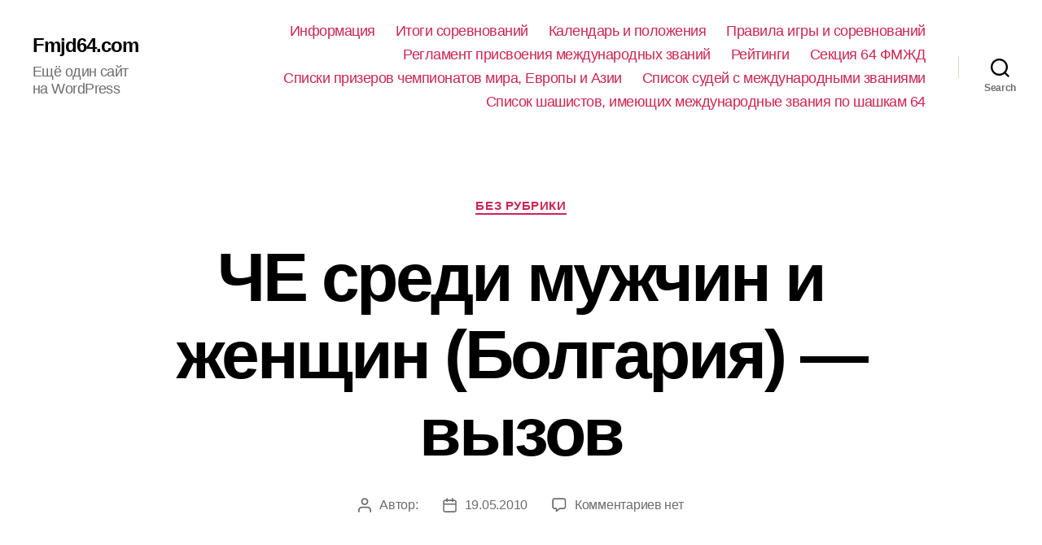

--- FILE ---
content_type: text/html; charset=UTF-8
request_url: https://fmjd64.com/2010/05/19/%D1%87%D0%B5-%D1%81%D1%80%D0%B5%D0%B4%D0%B8-%D0%BC%D1%83%D0%B6%D1%87%D0%B8%D0%BD-%D0%B8-%D0%B6%D0%B5%D0%BD%D1%89%D0%B8%D0%BD-%D0%B1%D0%BE%D0%BB%D0%B3%D0%B0%D1%80%D0%B8%D1%8F-%D0%B2%D1%8B%D0%B7/
body_size: 13021
content:
<!DOCTYPE html>

<html class="no-js" lang="ru-RU">

	<head>

		<meta charset="UTF-8">
		<meta name="viewport" content="width=device-width, initial-scale=1.0" >

		<link rel="profile" href="https://gmpg.org/xfn/11">

		<title>ЧЕ среди мужчин и женщин (Болгария) &#8212; вызов &#8212; Fmjd64.com</title>
<link rel='dns-prefetch' href='//s.w.org' />
<link rel="alternate" type="application/rss+xml" title="Fmjd64.com &raquo; Лента" href="https://fmjd64.com/feed/" />
<link rel="alternate" type="application/rss+xml" title="Fmjd64.com &raquo; Лента комментариев" href="https://fmjd64.com/comments/feed/" />
<link rel="alternate" type="application/rss+xml" title="Fmjd64.com &raquo; Лента комментариев к &laquo;ЧЕ среди мужчин и женщин (Болгария) &#8212; вызов&raquo;" href="https://fmjd64.com/2010/05/19/%d1%87%d0%b5-%d1%81%d1%80%d0%b5%d0%b4%d0%b8-%d0%bc%d1%83%d0%b6%d1%87%d0%b8%d0%bd-%d0%b8-%d0%b6%d0%b5%d0%bd%d1%89%d0%b8%d0%bd-%d0%b1%d0%be%d0%bb%d0%b3%d0%b0%d1%80%d0%b8%d1%8f-%d0%b2%d1%8b%d0%b7/feed/" />
		<script>
			window._wpemojiSettings = {"baseUrl":"https:\/\/s.w.org\/images\/core\/emoji\/13.0.1\/72x72\/","ext":".png","svgUrl":"https:\/\/s.w.org\/images\/core\/emoji\/13.0.1\/svg\/","svgExt":".svg","source":{"concatemoji":"https:\/\/fmjd64.com\/wp-includes\/js\/wp-emoji-release.min.js?ver=5.6"}};
			!function(e,a,t){var r,n,o,i,p=a.createElement("canvas"),s=p.getContext&&p.getContext("2d");function c(e,t){var a=String.fromCharCode;s.clearRect(0,0,p.width,p.height),s.fillText(a.apply(this,e),0,0);var r=p.toDataURL();return s.clearRect(0,0,p.width,p.height),s.fillText(a.apply(this,t),0,0),r===p.toDataURL()}function l(e){if(!s||!s.fillText)return!1;switch(s.textBaseline="top",s.font="600 32px Arial",e){case"flag":return!c([127987,65039,8205,9895,65039],[127987,65039,8203,9895,65039])&&(!c([55356,56826,55356,56819],[55356,56826,8203,55356,56819])&&!c([55356,57332,56128,56423,56128,56418,56128,56421,56128,56430,56128,56423,56128,56447],[55356,57332,8203,56128,56423,8203,56128,56418,8203,56128,56421,8203,56128,56430,8203,56128,56423,8203,56128,56447]));case"emoji":return!c([55357,56424,8205,55356,57212],[55357,56424,8203,55356,57212])}return!1}function d(e){var t=a.createElement("script");t.src=e,t.defer=t.type="text/javascript",a.getElementsByTagName("head")[0].appendChild(t)}for(i=Array("flag","emoji"),t.supports={everything:!0,everythingExceptFlag:!0},o=0;o<i.length;o++)t.supports[i[o]]=l(i[o]),t.supports.everything=t.supports.everything&&t.supports[i[o]],"flag"!==i[o]&&(t.supports.everythingExceptFlag=t.supports.everythingExceptFlag&&t.supports[i[o]]);t.supports.everythingExceptFlag=t.supports.everythingExceptFlag&&!t.supports.flag,t.DOMReady=!1,t.readyCallback=function(){t.DOMReady=!0},t.supports.everything||(n=function(){t.readyCallback()},a.addEventListener?(a.addEventListener("DOMContentLoaded",n,!1),e.addEventListener("load",n,!1)):(e.attachEvent("onload",n),a.attachEvent("onreadystatechange",function(){"complete"===a.readyState&&t.readyCallback()})),(r=t.source||{}).concatemoji?d(r.concatemoji):r.wpemoji&&r.twemoji&&(d(r.twemoji),d(r.wpemoji)))}(window,document,window._wpemojiSettings);
		</script>
		<style>
img.wp-smiley,
img.emoji {
	display: inline !important;
	border: none !important;
	box-shadow: none !important;
	height: 1em !important;
	width: 1em !important;
	margin: 0 .07em !important;
	vertical-align: -0.1em !important;
	background: none !important;
	padding: 0 !important;
}
</style>
	<link rel='stylesheet' id='wp-block-library-css'  href='https://fmjd64.com/wp-includes/css/dist/block-library/style.min.css?ver=5.6' media='all' />
<link rel='stylesheet' id='twentytwenty-style-css'  href='https://fmjd64.com/wp-content/themes/twentytwenty/style.css?ver=1.6' media='all' />
<style id='twentytwenty-style-inline-css'>
.color-accent,.color-accent-hover:hover,.color-accent-hover:focus,:root .has-accent-color,.has-drop-cap:not(:focus):first-letter,.wp-block-button.is-style-outline,a { color: #cd2653; }blockquote,.border-color-accent,.border-color-accent-hover:hover,.border-color-accent-hover:focus { border-color: #cd2653; }button,.button,.faux-button,.wp-block-button__link,.wp-block-file .wp-block-file__button,input[type="button"],input[type="reset"],input[type="submit"],.bg-accent,.bg-accent-hover:hover,.bg-accent-hover:focus,:root .has-accent-background-color,.comment-reply-link { background-color: #cd2653; }.fill-children-accent,.fill-children-accent * { fill: #cd2653; }body,.entry-title a,:root .has-primary-color { color: #000000; }:root .has-primary-background-color { background-color: #000000; }cite,figcaption,.wp-caption-text,.post-meta,.entry-content .wp-block-archives li,.entry-content .wp-block-categories li,.entry-content .wp-block-latest-posts li,.wp-block-latest-comments__comment-date,.wp-block-latest-posts__post-date,.wp-block-embed figcaption,.wp-block-image figcaption,.wp-block-pullquote cite,.comment-metadata,.comment-respond .comment-notes,.comment-respond .logged-in-as,.pagination .dots,.entry-content hr:not(.has-background),hr.styled-separator,:root .has-secondary-color { color: #6d6d6d; }:root .has-secondary-background-color { background-color: #6d6d6d; }pre,fieldset,input,textarea,table,table *,hr { border-color: #dcd7ca; }caption,code,code,kbd,samp,.wp-block-table.is-style-stripes tbody tr:nth-child(odd),:root .has-subtle-background-background-color { background-color: #dcd7ca; }.wp-block-table.is-style-stripes { border-bottom-color: #dcd7ca; }.wp-block-latest-posts.is-grid li { border-top-color: #dcd7ca; }:root .has-subtle-background-color { color: #dcd7ca; }body:not(.overlay-header) .primary-menu > li > a,body:not(.overlay-header) .primary-menu > li > .icon,.modal-menu a,.footer-menu a, .footer-widgets a,#site-footer .wp-block-button.is-style-outline,.wp-block-pullquote:before,.singular:not(.overlay-header) .entry-header a,.archive-header a,.header-footer-group .color-accent,.header-footer-group .color-accent-hover:hover { color: #cd2653; }.social-icons a,#site-footer button:not(.toggle),#site-footer .button,#site-footer .faux-button,#site-footer .wp-block-button__link,#site-footer .wp-block-file__button,#site-footer input[type="button"],#site-footer input[type="reset"],#site-footer input[type="submit"] { background-color: #cd2653; }.header-footer-group,body:not(.overlay-header) #site-header .toggle,.menu-modal .toggle { color: #000000; }body:not(.overlay-header) .primary-menu ul { background-color: #000000; }body:not(.overlay-header) .primary-menu > li > ul:after { border-bottom-color: #000000; }body:not(.overlay-header) .primary-menu ul ul:after { border-left-color: #000000; }.site-description,body:not(.overlay-header) .toggle-inner .toggle-text,.widget .post-date,.widget .rss-date,.widget_archive li,.widget_categories li,.widget cite,.widget_pages li,.widget_meta li,.widget_nav_menu li,.powered-by-wordpress,.to-the-top,.singular .entry-header .post-meta,.singular:not(.overlay-header) .entry-header .post-meta a { color: #6d6d6d; }.header-footer-group pre,.header-footer-group fieldset,.header-footer-group input,.header-footer-group textarea,.header-footer-group table,.header-footer-group table *,.footer-nav-widgets-wrapper,#site-footer,.menu-modal nav *,.footer-widgets-outer-wrapper,.footer-top { border-color: #dcd7ca; }.header-footer-group table caption,body:not(.overlay-header) .header-inner .toggle-wrapper::before { background-color: #dcd7ca; }
body,input,textarea,button,.button,.faux-button,.wp-block-button__link,.wp-block-file__button,.has-drop-cap:not(:focus)::first-letter,.has-drop-cap:not(:focus)::first-letter,.entry-content .wp-block-archives,.entry-content .wp-block-categories,.entry-content .wp-block-cover-image,.entry-content .wp-block-latest-comments,.entry-content .wp-block-latest-posts,.entry-content .wp-block-pullquote,.entry-content .wp-block-quote.is-large,.entry-content .wp-block-quote.is-style-large,.entry-content .wp-block-archives *,.entry-content .wp-block-categories *,.entry-content .wp-block-latest-posts *,.entry-content .wp-block-latest-comments *,.entry-content p,.entry-content ol,.entry-content ul,.entry-content dl,.entry-content dt,.entry-content cite,.entry-content figcaption,.entry-content .wp-caption-text,.comment-content p,.comment-content ol,.comment-content ul,.comment-content dl,.comment-content dt,.comment-content cite,.comment-content figcaption,.comment-content .wp-caption-text,.widget_text p,.widget_text ol,.widget_text ul,.widget_text dl,.widget_text dt,.widget-content .rssSummary,.widget-content cite,.widget-content figcaption,.widget-content .wp-caption-text { font-family: 'Helvetica Neue',Helvetica,'Segoe UI',Arial,sans-serif; }
</style>
<link rel='stylesheet' id='twentytwenty-print-style-css'  href='https://fmjd64.com/wp-content/themes/twentytwenty/print.css?ver=1.6' media='print' />
<script src='https://fmjd64.com/wp-content/themes/twentytwenty/assets/js/index.js?ver=1.6' id='twentytwenty-js-js' async></script>
<link rel="https://api.w.org/" href="https://fmjd64.com/wp-json/" /><link rel="alternate" type="application/json" href="https://fmjd64.com/wp-json/wp/v2/posts/178" /><link rel="EditURI" type="application/rsd+xml" title="RSD" href="https://fmjd64.com/xmlrpc.php?rsd" />
<link rel="wlwmanifest" type="application/wlwmanifest+xml" href="https://fmjd64.com/wp-includes/wlwmanifest.xml" /> 
<meta name="generator" content="WordPress 5.6" />
<link rel="canonical" href="https://fmjd64.com/2010/05/19/%d1%87%d0%b5-%d1%81%d1%80%d0%b5%d0%b4%d0%b8-%d0%bc%d1%83%d0%b6%d1%87%d0%b8%d0%bd-%d0%b8-%d0%b6%d0%b5%d0%bd%d1%89%d0%b8%d0%bd-%d0%b1%d0%be%d0%bb%d0%b3%d0%b0%d1%80%d0%b8%d1%8f-%d0%b2%d1%8b%d0%b7/" />
<link rel='shortlink' href='https://fmjd64.com/?p=178' />
<link rel="alternate" type="application/json+oembed" href="https://fmjd64.com/wp-json/oembed/1.0/embed?url=https%3A%2F%2Ffmjd64.com%2F2010%2F05%2F19%2F%25d1%2587%25d0%25b5-%25d1%2581%25d1%2580%25d0%25b5%25d0%25b4%25d0%25b8-%25d0%25bc%25d1%2583%25d0%25b6%25d1%2587%25d0%25b8%25d0%25bd-%25d0%25b8-%25d0%25b6%25d0%25b5%25d0%25bd%25d1%2589%25d0%25b8%25d0%25bd-%25d0%25b1%25d0%25be%25d0%25bb%25d0%25b3%25d0%25b0%25d1%2580%25d0%25b8%25d1%258f-%25d0%25b2%25d1%258b%25d0%25b7%2F" />
<link rel="alternate" type="text/xml+oembed" href="https://fmjd64.com/wp-json/oembed/1.0/embed?url=https%3A%2F%2Ffmjd64.com%2F2010%2F05%2F19%2F%25d1%2587%25d0%25b5-%25d1%2581%25d1%2580%25d0%25b5%25d0%25b4%25d0%25b8-%25d0%25bc%25d1%2583%25d0%25b6%25d1%2587%25d0%25b8%25d0%25bd-%25d0%25b8-%25d0%25b6%25d0%25b5%25d0%25bd%25d1%2589%25d0%25b8%25d0%25bd-%25d0%25b1%25d0%25be%25d0%25bb%25d0%25b3%25d0%25b0%25d1%2580%25d0%25b8%25d1%258f-%25d0%25b2%25d1%258b%25d0%25b7%2F&#038;format=xml" />
	<script>document.documentElement.className = document.documentElement.className.replace( 'no-js', 'js' );</script>
	<style>.recentcomments a{display:inline !important;padding:0 !important;margin:0 !important;}</style>
	</head>

	<body class="post-template-default single single-post postid-178 single-format-standard wp-embed-responsive singular enable-search-modal missing-post-thumbnail has-single-pagination showing-comments show-avatars footer-top-visible">

		<a class="skip-link screen-reader-text" href="#site-content">Перейти к содержимому</a>
		<header id="site-header" class="header-footer-group" role="banner">

			<div class="header-inner section-inner">

				<div class="header-titles-wrapper">

					
						<button class="toggle search-toggle mobile-search-toggle" data-toggle-target=".search-modal" data-toggle-body-class="showing-search-modal" data-set-focus=".search-modal .search-field" aria-expanded="false">
							<span class="toggle-inner">
								<span class="toggle-icon">
									<svg class="svg-icon" aria-hidden="true" role="img" focusable="false" xmlns="http://www.w3.org/2000/svg" width="23" height="23" viewBox="0 0 23 23"><path d="M38.710696,48.0601792 L43,52.3494831 L41.3494831,54 L37.0601792,49.710696 C35.2632422,51.1481185 32.9839107,52.0076499 30.5038249,52.0076499 C24.7027226,52.0076499 20,47.3049272 20,41.5038249 C20,35.7027226 24.7027226,31 30.5038249,31 C36.3049272,31 41.0076499,35.7027226 41.0076499,41.5038249 C41.0076499,43.9839107 40.1481185,46.2632422 38.710696,48.0601792 Z M36.3875844,47.1716785 C37.8030221,45.7026647 38.6734666,43.7048964 38.6734666,41.5038249 C38.6734666,36.9918565 35.0157934,33.3341833 30.5038249,33.3341833 C25.9918565,33.3341833 22.3341833,36.9918565 22.3341833,41.5038249 C22.3341833,46.0157934 25.9918565,49.6734666 30.5038249,49.6734666 C32.7048964,49.6734666 34.7026647,48.8030221 36.1716785,47.3875844 C36.2023931,47.347638 36.2360451,47.3092237 36.2726343,47.2726343 C36.3092237,47.2360451 36.347638,47.2023931 36.3875844,47.1716785 Z" transform="translate(-20 -31)" /></svg>								</span>
								<span class="toggle-text">Search</span>
							</span>
						</button><!-- .search-toggle -->

					
					<div class="header-titles">

						<div class="site-title faux-heading"><a href="https://fmjd64.com/">Fmjd64.com</a></div><div class="site-description">Ещё один сайт на WordPress</div><!-- .site-description -->
					</div><!-- .header-titles -->

					<button class="toggle nav-toggle mobile-nav-toggle" data-toggle-target=".menu-modal"  data-toggle-body-class="showing-menu-modal" aria-expanded="false" data-set-focus=".close-nav-toggle">
						<span class="toggle-inner">
							<span class="toggle-icon">
								<svg class="svg-icon" aria-hidden="true" role="img" focusable="false" xmlns="http://www.w3.org/2000/svg" width="26" height="7" viewBox="0 0 26 7"><path fill-rule="evenodd" d="M332.5,45 C330.567003,45 329,43.4329966 329,41.5 C329,39.5670034 330.567003,38 332.5,38 C334.432997,38 336,39.5670034 336,41.5 C336,43.4329966 334.432997,45 332.5,45 Z M342,45 C340.067003,45 338.5,43.4329966 338.5,41.5 C338.5,39.5670034 340.067003,38 342,38 C343.932997,38 345.5,39.5670034 345.5,41.5 C345.5,43.4329966 343.932997,45 342,45 Z M351.5,45 C349.567003,45 348,43.4329966 348,41.5 C348,39.5670034 349.567003,38 351.5,38 C353.432997,38 355,39.5670034 355,41.5 C355,43.4329966 353.432997,45 351.5,45 Z" transform="translate(-329 -38)" /></svg>							</span>
							<span class="toggle-text">Меню</span>
						</span>
					</button><!-- .nav-toggle -->

				</div><!-- .header-titles-wrapper -->

				<div class="header-navigation-wrapper">

					
							<nav class="primary-menu-wrapper" aria-label="Horizontal" role="navigation">

								<ul class="primary-menu reset-list-style">

								<li class="page_item page-item-38"><a href="https://fmjd64.com/%d0%b8%d0%bd%d1%84%d0%be%d1%80%d0%bc%d0%b0%d1%86%d0%b8%d1%8f/">Информация</a></li>
<li class="page_item page-item-46"><a href="https://fmjd64.com/%d0%b8%d1%82%d0%be%d0%b3%d0%b8-%d1%81%d0%be%d1%80%d0%b5%d0%b2%d0%bd%d0%be%d0%b2%d0%b0%d0%bd%d0%b8%d0%b9/">Итоги соревнований</a></li>
<li class="page_item page-item-29"><a href="https://fmjd64.com/%d0%ba%d0%b0%d0%bb%d0%b5%d0%bd%d0%b4%d0%b0%d1%80%d1%8c-%d0%b8-%d0%bf%d0%be%d0%bb%d0%be%d0%b6%d0%b5%d0%bd%d0%b8%d1%8f/">Календарь и положения</a></li>
<li class="page_item page-item-50"><a href="https://fmjd64.com/%d0%bf%d1%80%d0%b0%d0%b2%d0%b8%d0%bb%d0%b0-%d0%b8%d0%b3%d1%80%d1%8b-%d0%b8-%d1%81%d0%be%d1%80%d0%b5%d0%b2%d0%bd%d0%be%d0%b2%d0%b0%d0%bd%d0%b8%d0%b9/">Правила игры и соревнований</a></li>
<li class="page_item page-item-17"><a href="https://fmjd64.com/%d1%80%d0%b5%d0%b3%d0%bb%d0%b0%d0%bc%d0%b5%d0%bd%d1%82-%d0%bf%d1%80%d0%b8%d1%81%d0%b2%d0%be%d0%b5%d0%bd%d0%b8%d1%8f-%d0%bc%d0%b5%d0%b6%d0%b4%d1%83%d0%bd%d0%b0%d1%80%d0%be%d0%b4%d0%bd%d1%8b%d1%85/">Регламент присвоения международных званий</a></li>
<li class="page_item page-item-27"><a href="https://fmjd64.com/%d1%80%d0%b5%d0%b9%d1%82%d0%b8%d0%bd%d0%b3%d0%b8/">Рейтинги</a></li>
<li class="page_item page-item-28"><a href="https://fmjd64.com/%d1%81%d0%b5%d0%ba%d1%86%d0%b8%d1%8f-64-%d1%84%d0%bc%d0%b6%d0%b4/">Секция 64 ФМЖД</a></li>
<li class="page_item page-item-16"><a href="https://fmjd64.com/%d1%81%d0%bf%d0%b8%d1%81%d0%ba%d0%b8-%d0%bf%d1%80%d0%b8%d0%b7%d0%b5%d1%80%d0%be%d0%b2-%d1%87%d0%b5%d0%bc%d0%bf%d0%b8%d0%be%d0%bd%d0%b0%d1%82%d0%be%d0%b2-%d0%bc%d0%b8%d1%80%d0%b0-%d0%b5%d0%b2%d1%80/">Списки призеров чемпионатов мира, Европы и Азии</a></li>
<li class="page_item page-item-5"><a href="https://fmjd64.com/%d1%81%d0%bf%d0%b8%d1%81%d0%be%d0%ba-%d1%81%d1%83%d0%b4%d0%b5%d0%b9-%d1%81-%d0%bc%d0%b5%d0%b6%d0%b4%d1%83%d0%bd%d0%b0%d1%80%d0%be%d0%b4%d0%bd%d1%8b%d0%bc%d0%b8-%d0%b7%d0%b2%d0%b0%d0%bd%d0%b8%d1%8f/">Список судей с международными званиями</a></li>
<li class="page_item page-item-4"><a href="https://fmjd64.com/%d1%81%d0%bf%d0%b8%d1%81%d0%be%d0%ba-%d1%88%d0%b0%d1%88%d0%b8%d1%81%d1%82%d0%be%d0%b2-%d0%b8%d0%bc%d0%b5%d1%8e%d1%89%d0%b8%d1%85-%d0%bc%d0%b5%d0%b6%d0%b4%d1%83%d0%bd%d0%b0%d1%80%d0%be%d0%b4%d0%bd/">Список шашистов, имеющих международные звания по шашкам 64</a></li>

								</ul>

							</nav><!-- .primary-menu-wrapper -->

						
						<div class="header-toggles hide-no-js">

						
							<div class="toggle-wrapper search-toggle-wrapper">

								<button class="toggle search-toggle desktop-search-toggle" data-toggle-target=".search-modal" data-toggle-body-class="showing-search-modal" data-set-focus=".search-modal .search-field" aria-expanded="false">
									<span class="toggle-inner">
										<svg class="svg-icon" aria-hidden="true" role="img" focusable="false" xmlns="http://www.w3.org/2000/svg" width="23" height="23" viewBox="0 0 23 23"><path d="M38.710696,48.0601792 L43,52.3494831 L41.3494831,54 L37.0601792,49.710696 C35.2632422,51.1481185 32.9839107,52.0076499 30.5038249,52.0076499 C24.7027226,52.0076499 20,47.3049272 20,41.5038249 C20,35.7027226 24.7027226,31 30.5038249,31 C36.3049272,31 41.0076499,35.7027226 41.0076499,41.5038249 C41.0076499,43.9839107 40.1481185,46.2632422 38.710696,48.0601792 Z M36.3875844,47.1716785 C37.8030221,45.7026647 38.6734666,43.7048964 38.6734666,41.5038249 C38.6734666,36.9918565 35.0157934,33.3341833 30.5038249,33.3341833 C25.9918565,33.3341833 22.3341833,36.9918565 22.3341833,41.5038249 C22.3341833,46.0157934 25.9918565,49.6734666 30.5038249,49.6734666 C32.7048964,49.6734666 34.7026647,48.8030221 36.1716785,47.3875844 C36.2023931,47.347638 36.2360451,47.3092237 36.2726343,47.2726343 C36.3092237,47.2360451 36.347638,47.2023931 36.3875844,47.1716785 Z" transform="translate(-20 -31)" /></svg>										<span class="toggle-text">Search</span>
									</span>
								</button><!-- .search-toggle -->

							</div>

							
						</div><!-- .header-toggles -->
						
				</div><!-- .header-navigation-wrapper -->

			</div><!-- .header-inner -->

			<div class="search-modal cover-modal header-footer-group" data-modal-target-string=".search-modal">

	<div class="search-modal-inner modal-inner">

		<div class="section-inner">

			<form role="search" aria-label="Поиск:" method="get" class="search-form" action="https://fmjd64.com/">
	<label for="search-form-1">
		<span class="screen-reader-text">Поиск:</span>
		<input type="search" id="search-form-1" class="search-field" placeholder="Найти &hellip;" value="" name="s" />
	</label>
	<input type="submit" class="search-submit" value="Искать" />
</form>

			<button class="toggle search-untoggle close-search-toggle fill-children-current-color" data-toggle-target=".search-modal" data-toggle-body-class="showing-search-modal" data-set-focus=".search-modal .search-field" aria-expanded="false">
				<span class="screen-reader-text">Закрыть поиск</span>
				<svg class="svg-icon" aria-hidden="true" role="img" focusable="false" xmlns="http://www.w3.org/2000/svg" width="16" height="16" viewBox="0 0 16 16"><polygon fill="" fill-rule="evenodd" points="6.852 7.649 .399 1.195 1.445 .149 7.899 6.602 14.352 .149 15.399 1.195 8.945 7.649 15.399 14.102 14.352 15.149 7.899 8.695 1.445 15.149 .399 14.102" /></svg>			</button><!-- .search-toggle -->

		</div><!-- .section-inner -->

	</div><!-- .search-modal-inner -->

</div><!-- .menu-modal -->

		</header><!-- #site-header -->

		
<div class="menu-modal cover-modal header-footer-group" data-modal-target-string=".menu-modal">

	<div class="menu-modal-inner modal-inner">

		<div class="menu-wrapper section-inner">

			<div class="menu-top">

				<button class="toggle close-nav-toggle fill-children-current-color" data-toggle-target=".menu-modal" data-toggle-body-class="showing-menu-modal" aria-expanded="false" data-set-focus=".menu-modal">
					<span class="toggle-text">Закрыть меню</span>
					<svg class="svg-icon" aria-hidden="true" role="img" focusable="false" xmlns="http://www.w3.org/2000/svg" width="16" height="16" viewBox="0 0 16 16"><polygon fill="" fill-rule="evenodd" points="6.852 7.649 .399 1.195 1.445 .149 7.899 6.602 14.352 .149 15.399 1.195 8.945 7.649 15.399 14.102 14.352 15.149 7.899 8.695 1.445 15.149 .399 14.102" /></svg>				</button><!-- .nav-toggle -->

				
					<nav class="mobile-menu" aria-label="Mobile" role="navigation">

						<ul class="modal-menu reset-list-style">

						<li class="page_item page-item-38"><div class="ancestor-wrapper"><a href="https://fmjd64.com/%d0%b8%d0%bd%d1%84%d0%be%d1%80%d0%bc%d0%b0%d1%86%d0%b8%d1%8f/">Информация</a></div><!-- .ancestor-wrapper --></li>
<li class="page_item page-item-46"><div class="ancestor-wrapper"><a href="https://fmjd64.com/%d0%b8%d1%82%d0%be%d0%b3%d0%b8-%d1%81%d0%be%d1%80%d0%b5%d0%b2%d0%bd%d0%be%d0%b2%d0%b0%d0%bd%d0%b8%d0%b9/">Итоги соревнований</a></div><!-- .ancestor-wrapper --></li>
<li class="page_item page-item-29"><div class="ancestor-wrapper"><a href="https://fmjd64.com/%d0%ba%d0%b0%d0%bb%d0%b5%d0%bd%d0%b4%d0%b0%d1%80%d1%8c-%d0%b8-%d0%bf%d0%be%d0%bb%d0%be%d0%b6%d0%b5%d0%bd%d0%b8%d1%8f/">Календарь и положения</a></div><!-- .ancestor-wrapper --></li>
<li class="page_item page-item-50"><div class="ancestor-wrapper"><a href="https://fmjd64.com/%d0%bf%d1%80%d0%b0%d0%b2%d0%b8%d0%bb%d0%b0-%d0%b8%d0%b3%d1%80%d1%8b-%d0%b8-%d1%81%d0%be%d1%80%d0%b5%d0%b2%d0%bd%d0%be%d0%b2%d0%b0%d0%bd%d0%b8%d0%b9/">Правила игры и соревнований</a></div><!-- .ancestor-wrapper --></li>
<li class="page_item page-item-17"><div class="ancestor-wrapper"><a href="https://fmjd64.com/%d1%80%d0%b5%d0%b3%d0%bb%d0%b0%d0%bc%d0%b5%d0%bd%d1%82-%d0%bf%d1%80%d0%b8%d1%81%d0%b2%d0%be%d0%b5%d0%bd%d0%b8%d1%8f-%d0%bc%d0%b5%d0%b6%d0%b4%d1%83%d0%bd%d0%b0%d1%80%d0%be%d0%b4%d0%bd%d1%8b%d1%85/">Регламент присвоения международных званий</a></div><!-- .ancestor-wrapper --></li>
<li class="page_item page-item-27"><div class="ancestor-wrapper"><a href="https://fmjd64.com/%d1%80%d0%b5%d0%b9%d1%82%d0%b8%d0%bd%d0%b3%d0%b8/">Рейтинги</a></div><!-- .ancestor-wrapper --></li>
<li class="page_item page-item-28"><div class="ancestor-wrapper"><a href="https://fmjd64.com/%d1%81%d0%b5%d0%ba%d1%86%d0%b8%d1%8f-64-%d1%84%d0%bc%d0%b6%d0%b4/">Секция 64 ФМЖД</a></div><!-- .ancestor-wrapper --></li>
<li class="page_item page-item-16"><div class="ancestor-wrapper"><a href="https://fmjd64.com/%d1%81%d0%bf%d0%b8%d1%81%d0%ba%d0%b8-%d0%bf%d1%80%d0%b8%d0%b7%d0%b5%d1%80%d0%be%d0%b2-%d1%87%d0%b5%d0%bc%d0%bf%d0%b8%d0%be%d0%bd%d0%b0%d1%82%d0%be%d0%b2-%d0%bc%d0%b8%d1%80%d0%b0-%d0%b5%d0%b2%d1%80/">Списки призеров чемпионатов мира, Европы и Азии</a></div><!-- .ancestor-wrapper --></li>
<li class="page_item page-item-5"><div class="ancestor-wrapper"><a href="https://fmjd64.com/%d1%81%d0%bf%d0%b8%d1%81%d0%be%d0%ba-%d1%81%d1%83%d0%b4%d0%b5%d0%b9-%d1%81-%d0%bc%d0%b5%d0%b6%d0%b4%d1%83%d0%bd%d0%b0%d1%80%d0%be%d0%b4%d0%bd%d1%8b%d0%bc%d0%b8-%d0%b7%d0%b2%d0%b0%d0%bd%d0%b8%d1%8f/">Список судей с международными званиями</a></div><!-- .ancestor-wrapper --></li>
<li class="page_item page-item-4"><div class="ancestor-wrapper"><a href="https://fmjd64.com/%d1%81%d0%bf%d0%b8%d1%81%d0%be%d0%ba-%d1%88%d0%b0%d1%88%d0%b8%d1%81%d1%82%d0%be%d0%b2-%d0%b8%d0%bc%d0%b5%d1%8e%d1%89%d0%b8%d1%85-%d0%bc%d0%b5%d0%b6%d0%b4%d1%83%d0%bd%d0%b0%d1%80%d0%be%d0%b4%d0%bd/">Список шашистов, имеющих международные звания по шашкам 64</a></div><!-- .ancestor-wrapper --></li>

						</ul>

					</nav>

					
			</div><!-- .menu-top -->

			<div class="menu-bottom">

				
			</div><!-- .menu-bottom -->

		</div><!-- .menu-wrapper -->

	</div><!-- .menu-modal-inner -->

</div><!-- .menu-modal -->

<main id="site-content" role="main">

	
<article class="post-178 post type-post status-publish format-standard hentry category-1" id="post-178">

	
<header class="entry-header has-text-align-center header-footer-group">

	<div class="entry-header-inner section-inner medium">

		
			<div class="entry-categories">
				<span class="screen-reader-text">Рубрики</span>
				<div class="entry-categories-inner">
					<a href="https://fmjd64.com/category/%d0%b1%d0%b5%d0%b7-%d1%80%d1%83%d0%b1%d1%80%d0%b8%d0%ba%d0%b8/" rel="category tag">Без рубрики</a>				</div><!-- .entry-categories-inner -->
			</div><!-- .entry-categories -->

			<h1 class="entry-title">ЧЕ среди мужчин и женщин (Болгария) &#8212; вызов</h1>
		<div class="post-meta-wrapper post-meta-single post-meta-single-top">

			<ul class="post-meta">

									<li class="post-author meta-wrapper">
						<span class="meta-icon">
							<span class="screen-reader-text">Автор записи</span>
							<svg class="svg-icon" aria-hidden="true" role="img" focusable="false" xmlns="http://www.w3.org/2000/svg" width="18" height="20" viewBox="0 0 18 20"><path fill="" d="M18,19 C18,19.5522847 17.5522847,20 17,20 C16.4477153,20 16,19.5522847 16,19 L16,17 C16,15.3431458 14.6568542,14 13,14 L5,14 C3.34314575,14 2,15.3431458 2,17 L2,19 C2,19.5522847 1.55228475,20 1,20 C0.44771525,20 0,19.5522847 0,19 L0,17 C0,14.2385763 2.23857625,12 5,12 L13,12 C15.7614237,12 18,14.2385763 18,17 L18,19 Z M9,10 C6.23857625,10 4,7.76142375 4,5 C4,2.23857625 6.23857625,0 9,0 C11.7614237,0 14,2.23857625 14,5 C14,7.76142375 11.7614237,10 9,10 Z M9,8 C10.6568542,8 12,6.65685425 12,5 C12,3.34314575 10.6568542,2 9,2 C7.34314575,2 6,3.34314575 6,5 C6,6.65685425 7.34314575,8 9,8 Z" /></svg>						</span>
						<span class="meta-text">
							Автор: <a href="https://fmjd64.com/author/"></a>						</span>
					</li>
										<li class="post-date meta-wrapper">
						<span class="meta-icon">
							<span class="screen-reader-text">Дата записи</span>
							<svg class="svg-icon" aria-hidden="true" role="img" focusable="false" xmlns="http://www.w3.org/2000/svg" width="18" height="19" viewBox="0 0 18 19"><path fill="" d="M4.60069444,4.09375 L3.25,4.09375 C2.47334957,4.09375 1.84375,4.72334957 1.84375,5.5 L1.84375,7.26736111 L16.15625,7.26736111 L16.15625,5.5 C16.15625,4.72334957 15.5266504,4.09375 14.75,4.09375 L13.3993056,4.09375 L13.3993056,4.55555556 C13.3993056,5.02154581 13.0215458,5.39930556 12.5555556,5.39930556 C12.0895653,5.39930556 11.7118056,5.02154581 11.7118056,4.55555556 L11.7118056,4.09375 L6.28819444,4.09375 L6.28819444,4.55555556 C6.28819444,5.02154581 5.9104347,5.39930556 5.44444444,5.39930556 C4.97845419,5.39930556 4.60069444,5.02154581 4.60069444,4.55555556 L4.60069444,4.09375 Z M6.28819444,2.40625 L11.7118056,2.40625 L11.7118056,1 C11.7118056,0.534009742 12.0895653,0.15625 12.5555556,0.15625 C13.0215458,0.15625 13.3993056,0.534009742 13.3993056,1 L13.3993056,2.40625 L14.75,2.40625 C16.4586309,2.40625 17.84375,3.79136906 17.84375,5.5 L17.84375,15.875 C17.84375,17.5836309 16.4586309,18.96875 14.75,18.96875 L3.25,18.96875 C1.54136906,18.96875 0.15625,17.5836309 0.15625,15.875 L0.15625,5.5 C0.15625,3.79136906 1.54136906,2.40625 3.25,2.40625 L4.60069444,2.40625 L4.60069444,1 C4.60069444,0.534009742 4.97845419,0.15625 5.44444444,0.15625 C5.9104347,0.15625 6.28819444,0.534009742 6.28819444,1 L6.28819444,2.40625 Z M1.84375,8.95486111 L1.84375,15.875 C1.84375,16.6516504 2.47334957,17.28125 3.25,17.28125 L14.75,17.28125 C15.5266504,17.28125 16.15625,16.6516504 16.15625,15.875 L16.15625,8.95486111 L1.84375,8.95486111 Z" /></svg>						</span>
						<span class="meta-text">
							<a href="https://fmjd64.com/2010/05/19/%d1%87%d0%b5-%d1%81%d1%80%d0%b5%d0%b4%d0%b8-%d0%bc%d1%83%d0%b6%d1%87%d0%b8%d0%bd-%d0%b8-%d0%b6%d0%b5%d0%bd%d1%89%d0%b8%d0%bd-%d0%b1%d0%be%d0%bb%d0%b3%d0%b0%d1%80%d0%b8%d1%8f-%d0%b2%d1%8b%d0%b7/">19.05.2010</a>
						</span>
					</li>
										<li class="post-comment-link meta-wrapper">
						<span class="meta-icon">
							<svg class="svg-icon" aria-hidden="true" role="img" focusable="false" xmlns="http://www.w3.org/2000/svg" width="19" height="19" viewBox="0 0 19 19"><path d="M9.43016863,13.2235931 C9.58624731,13.094699 9.7823475,13.0241935 9.98476849,13.0241935 L15.0564516,13.0241935 C15.8581553,13.0241935 16.5080645,12.3742843 16.5080645,11.5725806 L16.5080645,3.44354839 C16.5080645,2.64184472 15.8581553,1.99193548 15.0564516,1.99193548 L3.44354839,1.99193548 C2.64184472,1.99193548 1.99193548,2.64184472 1.99193548,3.44354839 L1.99193548,11.5725806 C1.99193548,12.3742843 2.64184472,13.0241935 3.44354839,13.0241935 L5.76612903,13.0241935 C6.24715123,13.0241935 6.63709677,13.4141391 6.63709677,13.8951613 L6.63709677,15.5301903 L9.43016863,13.2235931 Z M3.44354839,14.766129 C1.67980032,14.766129 0.25,13.3363287 0.25,11.5725806 L0.25,3.44354839 C0.25,1.67980032 1.67980032,0.25 3.44354839,0.25 L15.0564516,0.25 C16.8201997,0.25 18.25,1.67980032 18.25,3.44354839 L18.25,11.5725806 C18.25,13.3363287 16.8201997,14.766129 15.0564516,14.766129 L10.2979143,14.766129 L6.32072889,18.0506004 C5.75274472,18.5196577 4.89516129,18.1156602 4.89516129,17.3790323 L4.89516129,14.766129 L3.44354839,14.766129 Z" /></svg>						</span>
						<span class="meta-text">
							<a href="https://fmjd64.com/2010/05/19/%d1%87%d0%b5-%d1%81%d1%80%d0%b5%d0%b4%d0%b8-%d0%bc%d1%83%d0%b6%d1%87%d0%b8%d0%bd-%d0%b8-%d0%b6%d0%b5%d0%bd%d1%89%d0%b8%d0%bd-%d0%b1%d0%be%d0%bb%d0%b3%d0%b0%d1%80%d0%b8%d1%8f-%d0%b2%d1%8b%d0%b7/#respond">Комментариев<span class="screen-reader-text"> к записи ЧЕ среди мужчин и женщин (Болгария) &#8212; вызов</span> нет</a>						</span>
					</li>
					
			</ul><!-- .post-meta -->

		</div><!-- .post-meta-wrapper -->

		
	</div><!-- .entry-header-inner -->

</header><!-- .entry-header -->

	<div class="post-inner thin ">

		<div class="entry-content">

			<p><!--[if !mso]> 

<style> v\:* {behavior:url(#default#VML);} o\:* {behavior:url(#default#VML);} w\:* {behavior:url(#default#VML);} .shape {behavior:url(#default#VML);} </style>

 <![endif]--><!--[if gte mso 9]><xml>  <w:WordDocument>   <w:View>Normal</w:View>   <w:Zoom>0</w:Zoom>   <w:PunctuationKerning/>   <w:ValidateAgainstSchemas/>   <w:SaveIfXMLInvalid>false</w:SaveIfXMLInvalid>   <w:IgnoreMixedContent>false</w:IgnoreMixedContent>   <w:AlwaysShowPlaceholderText>false</w:AlwaysShowPlaceholderText>   <w:Compatibility>    <w:BreakWrappedTables/>    <w:SnapToGridInCell/>    <w:WrapTextWithPunct/>    <w:UseAsianBreakRules/>    <w:DontGrowAutofit/>   </w:Compatibility>   <w:BrowserLevel>MicrosoftInternetExplorer4</w:BrowserLevel>  </w:WordDocument> </xml><![endif]--><!--[if gte mso 9]><xml>  <w:LatentStyles DefLockedState="false" LatentStyleCount="156">  </w:LatentStyles> </xml><![endif]--><!--[if !mso]>

<div   classid="clsid:38481807-CA0E-42D2-BF39-B33AF135CC4D" id=ieooui></div>

 

<style> st1\:*{behavior:url(#ieooui) } </style>

 <![endif]--> <!--  /* Style Definitions */  p.MsoNormal, li.MsoNormal, div.MsoNormal 	{mso-style-parent:""; 	margin:0cm; 	margin-bottom:.0001pt; 	mso-pagination:widow-orphan; 	font-size:12.0pt; 	font-family:"Times New Roman"; 	mso-fareast-font-family:"Times New Roman"; 	mso-ansi-language:EN-US; 	mso-fareast-language:EN-US;} p.MsoHeader, li.MsoHeader, div.MsoHeader 	{margin:0cm; 	margin-bottom:.0001pt; 	mso-pagination:widow-orphan; 	tab-stops:center 216.0pt right 432.0pt; 	font-size:12.0pt; 	font-family:"Times New Roman"; 	mso-fareast-font-family:"Times New Roman"; 	mso-ansi-language:EN-US; 	mso-fareast-language:EN-US;} a:link, span.MsoHyperlink 	{color:blue; 	text-decoration:underline; 	text-underline:single;} a:visited, span.MsoHyperlinkFollowed 	{color:purple; 	text-decoration:underline; 	text-underline:single;} @page Section1 	{size:21.0cm 842.0pt; 	margin:10.7pt 36.75pt 9.0pt 71.25pt; 	mso-header-margin:18.0pt; 	mso-footer-margin:36.0pt; 	mso-paper-source:0;} div.Section1 	{page:Section1;} --> <!--[if gte mso 10]> 

<style>  /* Style Definitions */  table.MsoNormalTable 	{mso-style-name:"Обычная таблица"; 	mso-tstyle-rowband-size:0; 	mso-tstyle-colband-size:0; 	mso-style-noshow:yes; 	mso-style-parent:""; 	mso-padding-alt:0cm 5.4pt 0cm 5.4pt; 	mso-para-margin:0cm; 	mso-para-margin-bottom:.0001pt; 	mso-pagination:widow-orphan; 	font-size:10.0pt; 	font-family:"Times New Roman"; 	mso-ansi-language:#0400; 	mso-fareast-language:#0400; 	mso-bidi-language:#0400;} </style>

 <![endif]--><!--[if gte mso 9]><xml>  <w:WordDocument>   <w:View>Normal</w:View>   <w:Zoom>0</w:Zoom>   <w:PunctuationKerning/>   <w:ValidateAgainstSchemas/>   <w:SaveIfXMLInvalid>false</w:SaveIfXMLInvalid>   <w:IgnoreMixedContent>false</w:IgnoreMixedContent>   <w:AlwaysShowPlaceholderText>false</w:AlwaysShowPlaceholderText>   <w:Compatibility>    <w:BreakWrappedTables/>    <w:SnapToGridInCell/>    <w:WrapTextWithPunct/>    <w:UseAsianBreakRules/>    <w:DontGrowAutofit/>   </w:Compatibility>   <w:BrowserLevel>MicrosoftInternetExplorer4</w:BrowserLevel>  </w:WordDocument> </xml><![endif]--><!--[if gte mso 9]><xml>  <w:LatentStyles DefLockedState="false" LatentStyleCount="156">  </w:LatentStyles> </xml><![endif]--> <!--  /* Style Definitions */  p.MsoNormal, li.MsoNormal, div.MsoNormal 	{mso-style-parent:""; 	margin:0cm; 	margin-bottom:.0001pt; 	mso-pagination:widow-orphan; 	font-size:12.0pt; 	font-family:"Times New Roman"; 	mso-fareast-font-family:"Times New Roman"; 	mso-ansi-language:EN-US; 	mso-fareast-language:EN-US;} p.MsoHeader, li.MsoHeader, div.MsoHeader 	{margin:0cm; 	margin-bottom:.0001pt; 	mso-pagination:widow-orphan; 	tab-stops:center 216.0pt right 432.0pt; 	font-size:12.0pt; 	font-family:"Times New Roman"; 	mso-fareast-font-family:"Times New Roman"; 	mso-ansi-language:EN-US; 	mso-fareast-language:EN-US;} a:link, span.MsoHyperlink 	{color:blue; 	text-decoration:underline; 	text-underline:single;} a:visited, span.MsoHyperlinkFollowed 	{color:purple; 	text-decoration:underline; 	text-underline:single;} @page Section1 	{size:21.0cm 842.0pt; 	margin:10.7pt 36.75pt 9.0pt 71.25pt; 	mso-header-margin:18.0pt; 	mso-footer-margin:36.0pt; 	mso-paper-source:0;} div.Section1 	{page:Section1;} --> <!--[if gte mso 10]> 

<style>  /* Style Definitions */  table.MsoNormalTable 	{mso-style-name:"Обычная таблица"; 	mso-tstyle-rowband-size:0; 	mso-tstyle-colband-size:0; 	mso-style-noshow:yes; 	mso-style-parent:""; 	mso-padding-alt:0cm 5.4pt 0cm 5.4pt; 	mso-para-margin:0cm; 	mso-para-margin-bottom:.0001pt; 	mso-pagination:widow-orphan; 	font-size:10.0pt; 	font-family:"Times New Roman"; 	mso-ansi-language:#0400; 	mso-fareast-language:#0400; 	mso-bidi-language:#0400;} </style>

 <![endif]-->  </p>
<p class="MsoNormal" align="center"><span><a href="http://cockfromarock.narod.ru/shashki/ECBulgaria2010.jpg">Скачать вызов на бланке</a></span></p>
<p style="margin: 6pt 0cm; text-align: center" class="MsoNormal" align="center">&nbsp;</p>
<p style="margin: 6pt 0cm; text-align: center" class="MsoNormal" align="center"><span>Уважаемые господа!</span></p>
<p style="text-align: justify; text-indent: 36pt" class="MsoNormal"><span>Секция 64 Всемирной Федерации шашек (</span><span>FMJD</span><span>) и Федерация шашек Болгарии в <span>&nbsp;</span>соответствии с календарем и положением о соревнованиях Секции 64 на 2010 год проводят чемпионат Европы по шашкам 64 среди мужчин и женщин. Чемпионат состоится в отеле &laquo;Регата&raquo;, Солнечный берег (Болгария)</span><span style="font-size: 14pt"> </span><span>с 14 (день приезда) по 22 сентября 2010. </span></p>
<p style="margin: 2pt 0cm; text-align: justify" class="MsoNormal"><span>Соревнования проводятся по русской версии шашек 64 по системе микроматчей из двух партий с жеребьевкой начальных ходов и позиций согласно таблице дебютов, утвержденной</span><span style="font-size: 11pt"> Секцией 64 ФМЖД, </span><span>у мужчин и первого хода белых у женщин, обязательных в обеих партиях микроматча.</span></p>
<p style="text-align: justify; text-indent: 36pt" class="MsoNormal"><span>Соревнования проводятся по трём видам программы: по молниеносной игре, быстрой игре и классической игре. Контроль времени: молниеносная игра &#8212; 3 минуты до конца партии плюс 3 секунды за ход у мужчин, 3 минуты до конца партии у женщин; быстрая игра &#8212; 10 минут до конца партии плюс 10 секунд за ход у мужчин, 10 минут до конца партии у женщин; классическая игра &#8212; 45 минут до конца партии плюс 30 секунд за ход у мужчин, 45 минут на 25 ходов и далее 15 минут до конца партии у женщин.</span></p>
<p style="text-align: justify; text-indent: 36pt" class="MsoNormal"><span>Система проведения швейцарская.</span></p>
<p style="margin: 2pt 0cm; text-align: justify; text-indent: 36pt" class="MsoNormal"><span>К участию допускаются участники, заявленные национальными Федерациями.<span>&nbsp;&nbsp; </span></span></p>
<p style="margin-bottom: 2pt; text-align: justify; text-indent: 36pt; vertical-align: baseline" class="MsoNormal"><span>Непосредственно в день приезда на соревнования за каждого участника вносится организационный турнирный взнос: для трёх представителей от страны по 30 евро за участие в программе с классическим контролем и по 10 евро &ndash; в молниеносной и быстрой игре. Для остальных представителей от страны по<em> </em>60 евро за участие в программе с классическим контролем и по 20 евро &ndash; в молниеносной и быстрой игре. По одному участнику от каждой страны (у мужчин и у женщин) обеспечивается размещением и питанием за счет оргкомитета. </span></p>
<p style="margin-bottom: 2pt; text-align: justify; text-indent: 36pt; vertical-align: baseline" class="MsoNormal"><span>Расходы по их проезду, а также расходы по питанию, размещению и проезду других участников несут командирующие организации.<span>&nbsp; </span></span></p>
<p style="margin-bottom: 2pt; text-align: justify; text-indent: 36pt; vertical-align: baseline" class="MsoNormal"><span>Проживание всех участников в отеле &laquo;Регата&raquo; обязательно.</span></p>
<p style="margin-top: 2pt; text-align: justify; text-indent: 36pt" class="MsoNormal"><span>Заявки на участие в чемпионате должны быть представлены в Секцию 64 не позднее 14 августа 2010 г. </span></p>
<p style="margin-right: 18.65pt; text-indent: 36pt" class="MsoNormal"><span>По вопросам получения виз, бронирования отеля, проезда к отелю обращаться к Богдану Яневу, </span><span style="font-size: 12pt; font-family: &quot;Times New Roman&quot;">mob +359896446124;</span><span style="color: black"> </span><span>e</span><span>&#8212;</span><span>mail</span><span>: </span><span><a href="mailto:shashki@aby.bg">shashki@abv.bg</a></span><span style="color: black">, </span><span>Skype: bogdan.s.yanev.</span><strong><span> </span></strong></p>
<p style="text-align: justify; text-indent: 36pt" class="MsoNormal"><span>Явка и регистрация по адресу: Болгария, Солнечный берег, отель Регата. </span><span><a href="http://www.hotelregatta.com/">www.hotelregatta.com</a>. <span>&nbsp;</span></span></p>
<p style="text-align: justify; text-indent: 36pt" class="MsoNormal"><span>Контакты</span><span>:</span></p>
<p style="text-align: justify" class="MsoNormal"><span>В</span> <span>Болгарии</span><span>: </span><span>Богдан</span> <span>Янев</span><span>,&nbsp;</span><!--[if gte mso 9]><xml>  <w:WordDocument>   <w:View>Normal</w:View>   <w:Zoom>0</w:Zoom>   <w:PunctuationKerning/>   <w:ValidateAgainstSchemas/>   <w:SaveIfXMLInvalid>false</w:SaveIfXMLInvalid>   <w:IgnoreMixedContent>false</w:IgnoreMixedContent>   <w:AlwaysShowPlaceholderText>false</w:AlwaysShowPlaceholderText>   <w:Compatibility>    <w:BreakWrappedTables/>    <w:SnapToGridInCell/>    <w:WrapTextWithPunct/>    <w:UseAsianBreakRules/>    <w:DontGrowAutofit/>   </w:Compatibility>   <w:BrowserLevel>MicrosoftInternetExplorer4</w:BrowserLevel>  </w:WordDocument> </xml><![endif]--><!--[if gte mso 9]><xml>  <w:LatentStyles DefLockedState="false" LatentStyleCount="156">  </w:LatentStyles> </xml><![endif]--> <!--  /* Style Definitions */  p.MsoNormal, li.MsoNormal, div.MsoNormal 	{mso-style-parent:""; 	margin:0cm; 	margin-bottom:.0001pt; 	mso-pagination:widow-orphan; 	font-size:12.0pt; 	font-family:"Times New Roman"; 	mso-fareast-font-family:"Times New Roman"; 	mso-ansi-language:EN-US; 	mso-fareast-language:EN-US;} @page Section1 	{size:612.0pt 792.0pt; 	margin:2.0cm 42.5pt 2.0cm 3.0cm; 	mso-header-margin:36.0pt; 	mso-footer-margin:36.0pt; 	mso-paper-source:0;} div.Section1 	{page:Section1;} --> <!--[if gte mso 10]> 

<style>  /* Style Definitions */  table.MsoNormalTable 	{mso-style-name:"Обычная таблица"; 	mso-tstyle-rowband-size:0; 	mso-tstyle-colband-size:0; 	mso-style-noshow:yes; 	mso-style-parent:""; 	mso-padding-alt:0cm 5.4pt 0cm 5.4pt; 	mso-para-margin:0cm; 	mso-para-margin-bottom:.0001pt; 	mso-pagination:widow-orphan; 	font-size:10.0pt; 	font-family:"Times New Roman"; 	mso-ansi-language:#0400; 	mso-fareast-language:#0400; 	mso-bidi-language:#0400;} </style>

 <![endif]--><span style="font-size: 12pt; font-family: &quot;Times New Roman&quot;">mob +359896446124,</span><span style="color: black"> </span><span>e</span><span>&#8212;</span><span>mail</span><span>: </span><span><a href="mailto:shashki@aby.bg">shashki@abv.bg</a></span>  <span> </span><!--[if gte mso 9]><xml>  <w:WordDocument>   <w:View>Normal</w:View>   <w:Zoom>0</w:Zoom>   <w:PunctuationKerning/>   <w:ValidateAgainstSchemas/>   <w:SaveIfXMLInvalid>false</w:SaveIfXMLInvalid>   <w:IgnoreMixedContent>false</w:IgnoreMixedContent>   <w:AlwaysShowPlaceholderText>false</w:AlwaysShowPlaceholderText>   <w:Compatibility>    <w:BreakWrappedTables/>    <w:SnapToGridInCell/>    <w:WrapTextWithPunct/>    <w:UseAsianBreakRules/>    <w:DontGrowAutofit/>   </w:Compatibility>   <w:BrowserLevel>MicrosoftInternetExplorer4</w:BrowserLevel>  </w:WordDocument> </xml><![endif]--><!--[if gte mso 9]><xml>  <w:LatentStyles DefLockedState="false" LatentStyleCount="156">  </w:LatentStyles> </xml><![endif]--> <!--  /* Style Definitions */  p.MsoNormal, li.MsoNormal, div.MsoNormal 	{mso-style-parent:""; 	margin:0cm; 	margin-bottom:.0001pt; 	mso-pagination:widow-orphan; 	font-size:12.0pt; 	font-family:"Times New Roman"; 	mso-fareast-font-family:"Times New Roman"; 	mso-ansi-language:EN-US; 	mso-fareast-language:EN-US;} @page Section1 	{size:612.0pt 792.0pt; 	margin:2.0cm 42.5pt 2.0cm 3.0cm; 	mso-header-margin:36.0pt; 	mso-footer-margin:36.0pt; 	mso-paper-source:0;} div.Section1 	{page:Section1;} --> <!--[if gte mso 10]> 

<style>  /* Style Definitions */  table.MsoNormalTable 	{mso-style-name:"Обычная таблица"; 	mso-tstyle-rowband-size:0; 	mso-tstyle-colband-size:0; 	mso-style-noshow:yes; 	mso-style-parent:""; 	mso-padding-alt:0cm 5.4pt 0cm 5.4pt; 	mso-para-margin:0cm; 	mso-para-margin-bottom:.0001pt; 	mso-pagination:widow-orphan; 	font-size:10.0pt; 	font-family:"Times New Roman"; 	mso-ansi-language:#0400; 	mso-fareast-language:#0400; 	mso-bidi-language:#0400;} </style>

 <![endif]--><span>Skype: bogdan.s.yanev</span><strong><span> </span></strong></p>
<p style="margin-right: -24.3pt" class="MsoNormal"><!--[if gte mso 9]><xml>  <w:WordDocument>   <w:View>Normal</w:View>   <w:Zoom>0</w:Zoom>   <w:PunctuationKerning/>   <w:ValidateAgainstSchemas/>   <w:SaveIfXMLInvalid>false</w:SaveIfXMLInvalid>   <w:IgnoreMixedContent>false</w:IgnoreMixedContent>   <w:AlwaysShowPlaceholderText>false</w:AlwaysShowPlaceholderText>   <w:Compatibility>    <w:BreakWrappedTables/>    <w:SnapToGridInCell/>    <w:WrapTextWithPunct/>    <w:UseAsianBreakRules/>    <w:DontGrowAutofit/>   </w:Compatibility>   <w:BrowserLevel>MicrosoftInternetExplorer4</w:BrowserLevel>  </w:WordDocument> </xml><![endif]--><!--[if gte mso 9]><xml>  <w:LatentStyles DefLockedState="false" LatentStyleCount="156">  </w:LatentStyles> </xml><![endif]--> <!--  /* Style Definitions */  p.MsoNormal, li.MsoNormal, div.MsoNormal 	{mso-style-parent:""; 	margin:0cm; 	margin-bottom:.0001pt; 	mso-pagination:widow-orphan; 	font-size:12.0pt; 	font-family:"Times New Roman"; 	mso-fareast-font-family:"Times New Roman"; 	mso-ansi-language:EN-US; 	mso-fareast-language:EN-US;} @page Section1 	{size:612.0pt 792.0pt; 	margin:2.0cm 42.5pt 2.0cm 3.0cm; 	mso-header-margin:36.0pt; 	mso-footer-margin:36.0pt; 	mso-paper-source:0;} div.Section1 	{page:Section1;} --> <!--[if gte mso 10]> 

<style>  /* Style Definitions */  table.MsoNormalTable 	{mso-style-name:"Обычная таблица"; 	mso-tstyle-rowband-size:0; 	mso-tstyle-colband-size:0; 	mso-style-noshow:yes; 	mso-style-parent:""; 	mso-padding-alt:0cm 5.4pt 0cm 5.4pt; 	mso-para-margin:0cm; 	mso-para-margin-bottom:.0001pt; 	mso-pagination:widow-orphan; 	font-size:10.0pt; 	font-family:"Times New Roman"; 	mso-ansi-language:#0400; 	mso-fareast-language:#0400; 	mso-bidi-language:#0400;} </style>

 <![endif]--><span style="font-size: 12pt; font-family: &quot;Times New Roman&quot;">В Санкт-Петербурге:</span><span style="color: black"> </span><span>Лангин Владимир Олегович,<span style="color: black"> </span>+7 921<span>&nbsp; </span>956 20 01 </span><span>e</span><span>&#8212;</span><span>mail</span><span>: </span><span>langin</span><span>@</span><span>rbcmail</span><span>.</span><span>ru</span><span style="color: black"> </span></p>
<p class="MsoNormal"><strong><span>&nbsp;</span></strong></p>
<p class="MsoNormal"><strong><span style="font-size: 10pt">&nbsp;</span></strong></p>
<p class="MsoNormal"><strong><span>Президент</span></strong></p>
<p class="MsoNormal"><strong><span>Секции 64 ФМЖД<span>&nbsp;&nbsp;&nbsp;&nbsp;&nbsp;&nbsp;&nbsp;&nbsp;&nbsp;&nbsp;&nbsp; </span><span>&nbsp;&nbsp;&nbsp;&nbsp;&nbsp;&nbsp;&nbsp;&nbsp;&nbsp;&nbsp;&nbsp;&nbsp;&nbsp;&nbsp;&nbsp;&nbsp;&nbsp;&nbsp;&nbsp;&nbsp;&nbsp;&nbsp;&nbsp;&nbsp; </span><span>&nbsp;&nbsp;&nbsp;&nbsp;&nbsp;&nbsp;</span><span>&nbsp;&nbsp;&nbsp;&nbsp;&nbsp;&nbsp;&nbsp;&nbsp;&nbsp;&nbsp;&nbsp;&nbsp;&nbsp;&nbsp;&nbsp;&nbsp;&nbsp; </span><span>&nbsp;&nbsp;&nbsp;&nbsp;&nbsp;&nbsp;&nbsp;&nbsp;&nbsp;&nbsp;</span><span>&nbsp;&nbsp;&nbsp;&nbsp;&nbsp;&nbsp;&nbsp;&nbsp;&nbsp;&nbsp;&nbsp;&nbsp;&nbsp;&nbsp;&nbsp;&nbsp;&nbsp;&nbsp;&nbsp;&nbsp;&nbsp;&nbsp;&nbsp;&nbsp; </span>В.О. Лангин</span></strong></p>
<p class="MsoNormal"><span><span>&nbsp;&nbsp;&nbsp;&nbsp;&nbsp;&nbsp;&nbsp;&nbsp;&nbsp;&nbsp;&nbsp;&nbsp;&nbsp;&nbsp;&nbsp;&nbsp;&nbsp;&nbsp;&nbsp;&nbsp;&nbsp;&nbsp;&nbsp;&nbsp;&nbsp;&nbsp;&nbsp;&nbsp;&nbsp;&nbsp;&nbsp;&nbsp;&nbsp;&nbsp;&nbsp;&nbsp;&nbsp;&nbsp;&nbsp;&nbsp;&nbsp;&nbsp;&nbsp;&nbsp;&nbsp;&nbsp;&nbsp;&nbsp;&nbsp;&nbsp; </span><span>&nbsp;&nbsp;&nbsp;&nbsp;&nbsp;&nbsp;&nbsp;</span></span></p>

		</div><!-- .entry-content -->

	</div><!-- .post-inner -->

	<div class="section-inner">
		
	</div><!-- .section-inner -->

	
	<nav class="pagination-single section-inner" aria-label="Запись" role="navigation">

		<hr class="styled-separator is-style-wide" aria-hidden="true" />

		<div class="pagination-single-inner">

			
				<a class="previous-post" href="https://fmjd64.com/2010/05/19/%d0%ba%d0%bb%d1%83%d0%b1%d0%bd%d1%8b%d0%b9-%d1%87%d0%b5%d0%bc%d0%bf%d0%b8%d0%be%d0%bd%d0%b0%d1%82-%d0%b5%d0%b2%d1%80%d0%be%d0%bf%d1%8b-2010/">
					<span class="arrow" aria-hidden="true">&larr;</span>
					<span class="title"><span class="title-inner">Клубный чемпионат Европы &#8212; 2010</span></span>
				</a>

				
				<a class="next-post" href="https://fmjd64.com/2010/05/19/%d1%87%d0%b5-%d1%81%d1%80%d0%b5%d0%b4%d0%b8-%d0%bc%d1%83%d0%b6%d1%87%d0%b8%d0%bd-%d0%b8-%d0%b6%d0%b5%d0%bd%d1%89%d0%b8%d0%bd-%d0%b1%d0%be%d0%bb%d0%b3%d0%b0%d1%80%d0%b8%d1%8f-%d1%83%d1%81%d0%bb/">
					<span class="arrow" aria-hidden="true">&rarr;</span>
						<span class="title"><span class="title-inner">ЧЕ среди мужчин и женщин (Болгария) &#8212;  условия проведения</span></span>
				</a>
				
		</div><!-- .pagination-single-inner -->

		<hr class="styled-separator is-style-wide" aria-hidden="true" />

	</nav><!-- .pagination-single -->

	
		<div class="comments-wrapper section-inner">

				<div id="respond" class="comment-respond">
		<h2 id="reply-title" class="comment-reply-title">Добавить комментарий <small><a rel="nofollow" id="cancel-comment-reply-link" href="/2010/05/19/%D1%87%D0%B5-%D1%81%D1%80%D0%B5%D0%B4%D0%B8-%D0%BC%D1%83%D0%B6%D1%87%D0%B8%D0%BD-%D0%B8-%D0%B6%D0%B5%D0%BD%D1%89%D0%B8%D0%BD-%D0%B1%D0%BE%D0%BB%D0%B3%D0%B0%D1%80%D0%B8%D1%8F-%D0%B2%D1%8B%D0%B7/#respond" style="display:none;">Отменить ответ</a></small></h2><form action="https://fmjd64.com/wp-comments-post.php" method="post" id="commentform" class="section-inner thin max-percentage" novalidate><p class="comment-notes"><span id="email-notes">Ваш адрес email не будет опубликован.</span> Обязательные поля помечены <span class="required">*</span></p><p class="comment-form-comment"><label for="comment">Комментарий</label> <textarea id="comment" name="comment" cols="45" rows="8" maxlength="65525" required="required"></textarea></p><p class="comment-form-author"><label for="author">Имя <span class="required">*</span></label> <input id="author" name="author" type="text" value="" size="30" maxlength="245" required='required' /></p>
<p class="comment-form-email"><label for="email">Email <span class="required">*</span></label> <input id="email" name="email" type="email" value="" size="30" maxlength="100" aria-describedby="email-notes" required='required' /></p>
<p class="comment-form-url"><label for="url">Сайт</label> <input id="url" name="url" type="url" value="" size="30" maxlength="200" /></p>
<p class="comment-form-cookies-consent"><input id="wp-comment-cookies-consent" name="wp-comment-cookies-consent" type="checkbox" value="yes" /> <label for="wp-comment-cookies-consent">Сохранить моё имя, email и адрес сайта в этом браузере для последующих моих комментариев.</label></p>
<p class="form-submit"><input name="submit" type="submit" id="submit" class="submit" value="Отправить комментарий" /> <input type='hidden' name='comment_post_ID' value='178' id='comment_post_ID' />
<input type='hidden' name='comment_parent' id='comment_parent' value='0' />
</p></form>	</div><!-- #respond -->
	
		</div><!-- .comments-wrapper -->

		
</article><!-- .post -->

</main><!-- #site-content -->


	<div class="footer-nav-widgets-wrapper header-footer-group">

		<div class="footer-inner section-inner">

			
			
				<aside class="footer-widgets-outer-wrapper" role="complementary">

					<div class="footer-widgets-wrapper">

						
							<div class="footer-widgets column-one grid-item">
								<div class="widget widget_search"><div class="widget-content"><form role="search"  method="get" class="search-form" action="https://fmjd64.com/">
	<label for="search-form-2">
		<span class="screen-reader-text">Поиск:</span>
		<input type="search" id="search-form-2" class="search-field" placeholder="Найти &hellip;" value="" name="s" />
	</label>
	<input type="submit" class="search-submit" value="Искать" />
</form>
</div></div>
		<div class="widget widget_recent_entries"><div class="widget-content">
		<h2 class="widget-title subheading heading-size-3">Свежие записи</h2><nav role="navigation" aria-label="Свежие записи">
		<ul>
											<li>
					<a href="https://fmjd64.com/2011/12/14/%d1%81%d1%82%d0%b0%d0%bb%d0%b8-%d0%b8%d0%b7%d0%b2%d0%b5%d1%81%d1%82%d0%bd%d1%8b-%d1%84%d0%b8%d0%bd%d0%b0%d0%bb%d0%b8%d1%81%d1%82%d1%8b-wmsg-2011/">Стали известны финалисты WMSG-2011</a>
									</li>
											<li>
					<a href="https://fmjd64.com/2011/12/14/wmsg-2011-11/">WMSG-2011</a>
									</li>
											<li>
					<a href="https://fmjd64.com/2011/12/13/%d0%b7%d0%b0%d0%b2%d0%b5%d1%80%d1%88%d0%b8%d0%bb%d1%81%d1%8f-%d0%bf%d1%80%d0%b5%d0%b4%d0%b2%d0%b0%d1%80%d0%b8%d1%82%d0%b5%d0%bb%d1%8c%d0%bd%d1%8b%d0%b9-%d1%8d%d1%82%d0%b0%d0%bf-wmsg-2011/">Завершился предварительный этап WMSG-2011</a>
									</li>
											<li>
					<a href="https://fmjd64.com/2011/12/13/wmsg-2011-10/">WMSG-2011</a>
									</li>
											<li>
					<a href="https://fmjd64.com/2011/12/12/wmsg-2011-9/">WMSG-2011</a>
									</li>
					</ul>

		</nav></div></div><div class="widget widget_recent_comments"><div class="widget-content"><h2 class="widget-title subheading heading-size-3">Свежие комментарии</h2><nav role="navigation" aria-label="Свежие комментарии"><ul id="recentcomments"></ul></nav></div></div>							</div>

						
						
							<div class="footer-widgets column-two grid-item">
								<div class="widget widget_archive"><div class="widget-content"><h2 class="widget-title subheading heading-size-3">Архивы</h2><nav role="navigation" aria-label="Архивы">
			<ul>
					<li><a href='https://fmjd64.com/2011/12/'>Декабрь 2011</a></li>
	<li><a href='https://fmjd64.com/2011/11/'>Ноябрь 2011</a></li>
	<li><a href='https://fmjd64.com/2011/10/'>Октябрь 2011</a></li>
	<li><a href='https://fmjd64.com/2011/09/'>Сентябрь 2011</a></li>
	<li><a href='https://fmjd64.com/2011/08/'>Август 2011</a></li>
	<li><a href='https://fmjd64.com/2011/07/'>Июль 2011</a></li>
	<li><a href='https://fmjd64.com/2011/06/'>Июнь 2011</a></li>
	<li><a href='https://fmjd64.com/2011/05/'>Май 2011</a></li>
	<li><a href='https://fmjd64.com/2011/04/'>Апрель 2011</a></li>
	<li><a href='https://fmjd64.com/2011/03/'>Март 2011</a></li>
	<li><a href='https://fmjd64.com/2011/02/'>Февраль 2011</a></li>
	<li><a href='https://fmjd64.com/2011/01/'>Январь 2011</a></li>
	<li><a href='https://fmjd64.com/2010/12/'>Декабрь 2010</a></li>
	<li><a href='https://fmjd64.com/2010/11/'>Ноябрь 2010</a></li>
	<li><a href='https://fmjd64.com/2010/09/'>Сентябрь 2010</a></li>
	<li><a href='https://fmjd64.com/2010/08/'>Август 2010</a></li>
	<li><a href='https://fmjd64.com/2010/07/'>Июль 2010</a></li>
	<li><a href='https://fmjd64.com/2010/06/'>Июнь 2010</a></li>
	<li><a href='https://fmjd64.com/2010/05/'>Май 2010</a></li>
	<li><a href='https://fmjd64.com/2010/04/'>Апрель 2010</a></li>
	<li><a href='https://fmjd64.com/2010/03/'>Март 2010</a></li>
	<li><a href='https://fmjd64.com/2010/02/'>Февраль 2010</a></li>
	<li><a href='https://fmjd64.com/2010/01/'>Январь 2010</a></li>
	<li><a href='https://fmjd64.com/2009/12/'>Декабрь 2009</a></li>
	<li><a href='https://fmjd64.com/2009/11/'>Ноябрь 2009</a></li>
	<li><a href='https://fmjd64.com/2009/10/'>Октябрь 2009</a></li>
	<li><a href='https://fmjd64.com/2009/09/'>Сентябрь 2009</a></li>
	<li><a href='https://fmjd64.com/2009/08/'>Август 2009</a></li>
	<li><a href='https://fmjd64.com/2009/07/'>Июль 2009</a></li>
	<li><a href='https://fmjd64.com/2009/06/'>Июнь 2009</a></li>
	<li><a href='https://fmjd64.com/2009/05/'>Май 2009</a></li>
	<li><a href='https://fmjd64.com/2009/04/'>Апрель 2009</a></li>
			</ul>

			</nav></div></div><div class="widget widget_categories"><div class="widget-content"><h2 class="widget-title subheading heading-size-3">Рубрики</h2><nav role="navigation" aria-label="Рубрики">
			<ul>
					<li class="cat-item cat-item-1"><a href="https://fmjd64.com/category/%d0%b1%d0%b5%d0%b7-%d1%80%d1%83%d0%b1%d1%80%d0%b8%d0%ba%d0%b8/">Без рубрики</a>
</li>
	<li class="cat-item cat-item-4"><a href="https://fmjd64.com/category/%d0%bd%d0%be%d0%b2%d0%be%d1%81%d1%82%d0%b8/%d0%bd%d0%be%d0%b2%d0%be%d1%81%d1%82%d0%b8-%d0%bd%d0%be%d0%b2%d0%be%d1%81%d1%82%d0%b8/">Новости</a>
</li>
			</ul>

			</nav></div></div><div class="widget widget_meta"><div class="widget-content"><h2 class="widget-title subheading heading-size-3">Мета</h2><nav role="navigation" aria-label="Мета">
		<ul>
						<li><a href="https://fmjd64.com/wp-login.php">Войти</a></li>
			<li><a href="https://fmjd64.com/feed/">Лента записей</a></li>
			<li><a href="https://fmjd64.com/comments/feed/">Лента комментариев</a></li>

			<li><a href="https://ru.wordpress.org/">WordPress.org</a></li>
		</ul>

		</nav></div></div>							</div>

						
					</div><!-- .footer-widgets-wrapper -->

				</aside><!-- .footer-widgets-outer-wrapper -->

			
		</div><!-- .footer-inner -->

	</div><!-- .footer-nav-widgets-wrapper -->


			<footer id="site-footer" role="contentinfo" class="header-footer-group">

				<div class="section-inner">

					<div class="footer-credits">

						<p class="footer-copyright">&copy;
							2025							<a href="https://fmjd64.com/">Fmjd64.com</a>
						</p><!-- .footer-copyright -->

						<p class="powered-by-wordpress">
							<a href="https://ru.wordpress.org/">
								Сайт работает на WordPress							</a>
						</p><!-- .powered-by-wordpress -->

					</div><!-- .footer-credits -->

					<a class="to-the-top" href="#site-header">
						<span class="to-the-top-long">
							Наверх <span class="arrow" aria-hidden="true">&uarr;</span>						</span><!-- .to-the-top-long -->
						<span class="to-the-top-short">
							Вверх <span class="arrow" aria-hidden="true">&uarr;</span>						</span><!-- .to-the-top-short -->
					</a><!-- .to-the-top -->

				</div><!-- .section-inner -->

			</footer><!-- #site-footer -->

		<script src='https://fmjd64.com/wp-includes/js/comment-reply.min.js?ver=5.6' id='comment-reply-js'></script>
<script src='https://fmjd64.com/wp-includes/js/wp-embed.min.js?ver=5.6' id='wp-embed-js'></script>
	<script>
	/(trident|msie)/i.test(navigator.userAgent)&&document.getElementById&&window.addEventListener&&window.addEventListener("hashchange",function(){var t,e=location.hash.substring(1);/^[A-z0-9_-]+$/.test(e)&&(t=document.getElementById(e))&&(/^(?:a|select|input|button|textarea)$/i.test(t.tagName)||(t.tabIndex=-1),t.focus())},!1);
	</script>
	
	</body>
</html>
